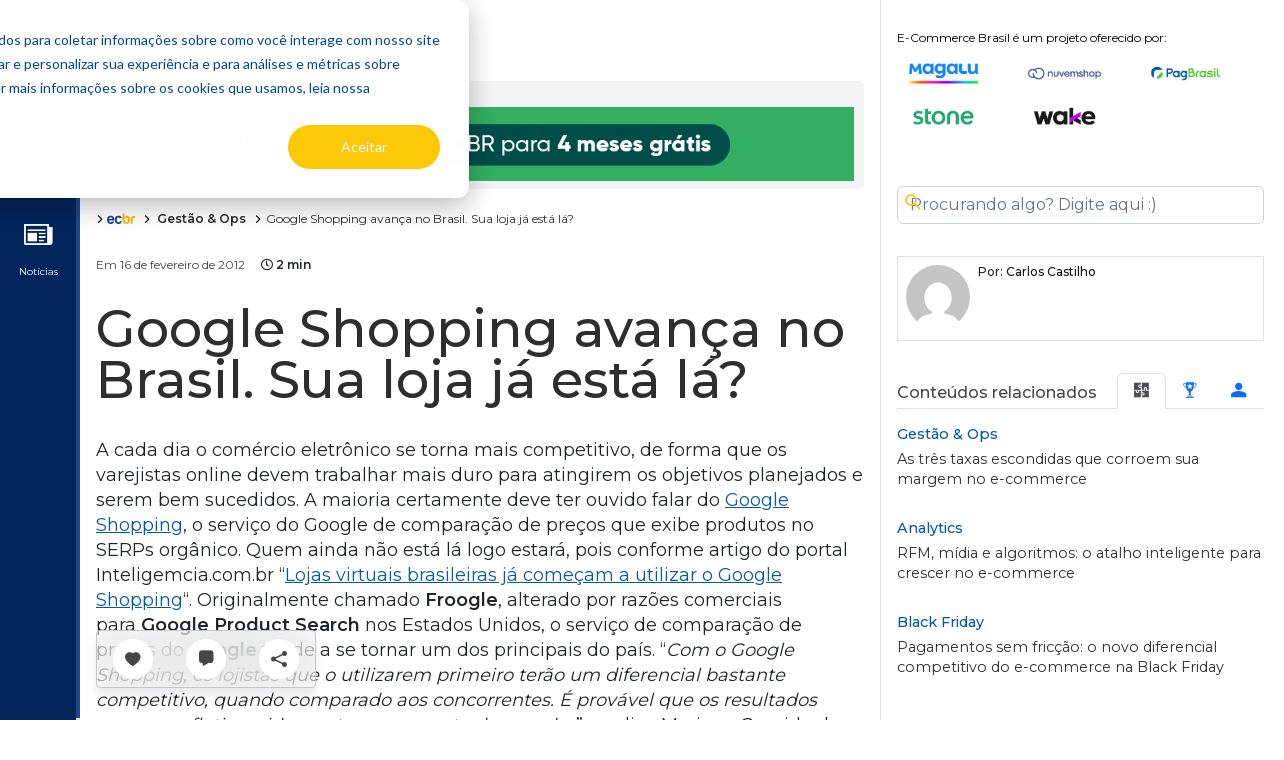

--- FILE ---
content_type: text/html; charset=utf-8
request_url: https://www.google.com/recaptcha/api2/aframe
body_size: 267
content:
<!DOCTYPE HTML><html><head><meta http-equiv="content-type" content="text/html; charset=UTF-8"></head><body><script nonce="o66-1gXdLKVTxOIg1o5MHQ">/** Anti-fraud and anti-abuse applications only. See google.com/recaptcha */ try{var clients={'sodar':'https://pagead2.googlesyndication.com/pagead/sodar?'};window.addEventListener("message",function(a){try{if(a.source===window.parent){var b=JSON.parse(a.data);var c=clients[b['id']];if(c){var d=document.createElement('img');d.src=c+b['params']+'&rc='+(localStorage.getItem("rc::a")?sessionStorage.getItem("rc::b"):"");window.document.body.appendChild(d);sessionStorage.setItem("rc::e",parseInt(sessionStorage.getItem("rc::e")||0)+1);localStorage.setItem("rc::h",'1763887209181');}}}catch(b){}});window.parent.postMessage("_grecaptcha_ready", "*");}catch(b){}</script></body></html>

--- FILE ---
content_type: image/svg+xml
request_url: https://www.ecommercebrasil.com.br/assets/images/logo/ecbr-main-logo.svg
body_size: 4685
content:
<svg width="351" height="59" viewBox="0 0 351 59" fill="none" xmlns="http://www.w3.org/2000/svg">
<path fill-rule="evenodd" clip-rule="evenodd" d="M73.76 32.41C81.2 32.41 84.96 28.14 84.96 19.68C84.96 11.13 81.19 6.89999 73.76 6.89999C66.33 6.89999 62.61 11.23 62.61 19.68C62.61 28.13 66.32 32.41 73.76 32.41ZM73.71 26.88C70.55 26.88 68.93 24.47 68.88 19.68V19.67C68.88 14.79 70.6 12.33 73.76 12.33C76.92 12.33 78.5 14.7 78.5 19.49C78.45 24.37 76.87 26.88 73.71 26.88ZM0.100006 19.5C0.100006 27.87 3.81001 32.19 11.25 32.42L11.26 32.43C17.31 32.43 20.65 29.54 22 24.34H17.45C16.62 24.34 15.92 24.62 15.36 25.22C14.15 26.39 12.8 26.99 11.36 26.99C8.34001 26.99 6.71001 25.08 6.48001 21.32H22.37C22.83 11.7 19.16 6.91 11.35 6.91C3.86001 6.95 0.100006 11.13 0.100006 19.5ZM15.82 16.91H6.58001C7.04001 13.65 8.63 11.98 11.27 11.98C13.91 11.98 15.45 13.66 15.82 16.91ZM35.75 17.15H26.67V17.16C25.83 17.16 25.25 17.7 24.95 18.79C25.11 20.06 25.69 20.7 26.67 20.7H35.75C36.63 20.7 37.21 20.12 37.48 18.97C37.22 17.76 36.64 17.15 35.75 17.15ZM50.21 32.42C42.77 32.42 38.96 28.14 38.78 19.69C38.78 11.28 42.54 7.05 50.12 6.91C56.07 6.91 59.6 9.55999 60.67 14.9H53.93C53.19 13.23 51.89 12.34 49.93 12.34C46.68 12.34 45.05 14.8 45.05 19.68C45.05 24.56 46.77 27.02 50.21 26.98C51.65 26.98 52.91 26.38 53.93 25.21C54.53 24.61 55.23 24.33 56.02 24.33H60.67C59.55 29.35 55.93 32.56 50.21 32.42ZM93.16 16.15V31.86H86.89V17.41C86.89 10.39 90.42 6.91 97.44 6.91C100.6 6.91 103.02 7.61 104.78 9C106.55 7.65 108.96 7 112.12 7C119.14 7 122.62 10.49 122.58 17.5V31.95H119.37C117.33 31.81 116.3 30.83 116.3 28.88V16.24C116.16 13.68 114.77 12.43 112.02 12.43C109.27 12.43 107.88 13.69 107.84 16.24V31.86H101.61V16.15C101.47 13.59 100.08 12.34 97.33 12.34C94.58 12.34 93.19 13.59 93.15 16.15H93.16ZM130.78 31.86V16.15H130.77C130.81 13.59 132.2 12.34 134.95 12.34C137.7 12.34 139.09 13.59 139.23 16.15V31.86H145.46V16.24C145.5 13.69 146.89 12.43 149.64 12.43C152.39 12.43 153.78 13.68 153.92 16.24V28.88C153.92 30.83 154.95 31.81 156.99 31.95H160.2V17.5C160.24 10.49 156.76 7 149.74 7C146.58 7 144.17 7.65 142.4 9C140.64 7.61 138.22 6.91 135.06 6.91C128.04 6.91 124.51 10.39 124.51 17.41V31.86H130.78ZM173.29 32.42C165.85 32.19 162.14 27.87 162.14 19.5C162.14 11.13 165.9 6.95 173.39 6.91C181.2 6.91 184.87 11.7 184.41 21.32H168.52C168.75 25.08 170.38 26.99 173.4 26.99C174.84 26.99 176.19 26.39 177.4 25.22C177.96 24.62 178.66 24.34 179.49 24.34H184.04C182.69 29.54 179.35 32.43 173.3 32.43L173.29 32.42ZM168.62 16.91H177.86C177.49 13.66 175.95 11.98 173.31 11.98C170.67 11.98 169.08 13.65 168.62 16.91ZM199.01 7.26999C190.79 7.26999 186.56 11.22 186.37 19.17V31.85H192.64V19.07C192.64 15.49 194.36 13.68 197.8 13.68H199.89V7.26999H199.01ZM213.25 32.42C205.81 32.42 202 28.14 201.82 19.69C201.82 11.28 205.58 7.05 213.16 6.91C219.11 6.91 222.64 9.55999 223.71 14.9H216.97C216.23 13.23 214.93 12.34 212.97 12.34C209.72 12.34 208.09 14.8 208.09 19.68C208.09 24.56 209.81 27.02 213.25 26.98C214.69 26.98 215.95 26.38 216.97 25.21C217.57 24.61 218.27 24.33 219.06 24.33H223.71C222.59 29.35 218.97 32.56 213.25 32.42ZM225.64 19.5C225.64 27.87 229.35 32.19 236.79 32.42V32.43C242.84 32.43 246.18 29.54 247.53 24.34H242.98C242.15 24.34 241.45 24.62 240.89 25.22C239.68 26.39 238.33 26.99 236.89 26.99C233.87 26.99 232.24 25.08 232.01 21.32H247.9C248.37 11.7 244.7 6.91 236.89 6.91C229.4 6.95 225.64 11.13 225.64 19.5ZM241.35 16.91H232.11C232.57 13.65 234.16 11.98 236.8 11.98C239.44 11.98 240.98 13.66 241.35 16.91Z" fill="#F6F5F6"/>
<path fill-rule="evenodd" clip-rule="evenodd" d="M339.59 0.190002C341.63 0.190002 342.61 1.20999 342.56 3.20999V5.01999H336.38V0.190002H339.59ZM339.59 7.20999C341.59 7.20999 342.56 8.18999 342.56 10.18V31.79H336.38V7.20001H339.59V7.20999ZM263.02 6.84C259.95 6.84 257.63 8.08999 256.05 10.65V3.31C256.05 1.27 255.03 0.200012 252.98 0.200012H249.87V21.16C249.87 28.55 253.73 32.22 261.4 32.17C269.02 32.03 272.83 28.07 272.83 19.71C272.83 11.35 269.57 7.07 263.02 6.84ZM261.21 26.91C257.68 26.91 256 24.4 256.05 19.43C256.23 14.69 257.95 12.37 261.3 12.37C264.65 12.37 266.37 14.69 266.51 19.43C266.51 24.4 264.74 26.91 261.21 26.91ZM287.3 7.20999C279.08 7.20999 274.85 11.16 274.66 19.11V31.79H280.93V19.01C280.93 15.43 282.65 13.62 286.09 13.62H288.18V7.20999H287.3ZM297.01 13.63H297.003C297.337 12.4768 298.546 11.92 300.72 11.92C303.28 11.92 304.58 12.62 304.72 14.01C304.72 15.35 303.37 16.14 300.72 16.47C294.5 17.08 290.22 18.66 290.08 24.56C290.08 29.99 294.17 32.74 300.07 32.27C306.72 31.81 310.81 28.79 310.81 22V13.63C310.67 9.07001 307.24 6.84 300.45 6.84C294.78 6.84 291.57 9.08 290.83 13.63H297.003L297 13.64L297.01 13.63ZM304.81 21.73V19.45C303.37 20.05 301.7 20.57 299.88 20.94C297.42 21.41 296.16 22.57 296.16 24.38C296.3 26.33 297.32 27.26 299.27 27.26C302.71 27.26 304.8 25.22 304.8 21.73H304.81ZM328 25.02C328 26.6 326.7 27.34 324.1 27.34V27.36C321.08 27.36 319.13 26.43 318.99 23.73H312.67C312.67 26.57 313.6 28.71 315.46 30.1C317.14 31.54 319.74 32.28 323.18 32.28C329.69 32.28 334.43 30.05 334.43 24.01C334.43 22.34 333.87 20.85 332.71 19.64C331.36 18.39 328.62 17.32 324.44 16.48C321.23 15.88 319.65 14.91 319.65 13.65C319.65 12.39 320.85 11.74 323.27 11.74C325.32 11.74 326.57 12.34 326.99 13.41C327.36 14.38 328.29 14.89 329.73 14.94H333.63C333.49 12.38 332.51 10.38 330.7 8.94C328.84 7.55 326.33 6.85001 323.17 6.85001C317.54 6.94001 313.36 9.45 313.36 14.75C313.4 18.61 316.19 21.02 321.63 22C325.86 22.74 328 23.76 328 25.02ZM350.68 31.79V3.20999C350.68 1.57999 349.34 0.190002 347.71 0.190002H344.5V31.79H350.68Z" fill="#FECA0D"/>
<path fill-rule="evenodd" clip-rule="evenodd" d="M87.64 42.25H76.03V58.25H87.8V56.34H78.14V50.92H86.92V49.07H78.14V44.21H87.64V42.25ZM85.36 40.99L83.14 37.84H81.08L78.87 40.99H80.64L82.11 38.9L83.58 40.99H85.36ZM42.07 43.42C43.18 44.49 43.79 45.7 43.91 47.06H41.8C41.57 46.03 41.09 45.21 40.39 44.61C39.69 44.01 38.7 43.71 37.43 43.71C35.88 43.71 34.63 44.26 33.68 45.37C32.73 46.48 32.25 48.18 32.25 50.47C32.25 52.34 32.68 53.87 33.54 55.03C34.4 56.2 35.68 56.78 37.39 56.78C38.96 56.78 40.15 56.17 40.97 54.94C41.41 54.29 41.73 53.44 41.94 52.39H44.05C43.86 54.07 43.24 55.49 42.2 56.63C40.94 58 39.25 58.69 37.12 58.69C35.28 58.69 33.74 58.13 32.49 57C30.85 55.51 30.02 53.21 30.02 50.1C30.02 47.74 30.64 45.8 31.87 44.29C33.21 42.65 35.05 41.83 37.39 41.83C39.39 41.83 40.95 42.36 42.05 43.43L42.07 43.42ZM11.7 42.25H0.0899963V58.25H11.87V56.34H2.21V50.92H10.98V49.07H2.21V44.21H11.7V42.25ZM14.06 58.25H16.67L21.05 51.67L25.31 58.25H28L22.43 50.04L27.74 42.25H25.16L21.16 48.37L17.12 42.25H14.42L19.73 50.04L14.06 58.25ZM59.24 42.25H47.63V58.25H59.4V56.34H49.74V50.92H58.52V49.07H49.74V44.21H59.24V42.25ZM62.86 42.25H65.03V56.34H73.05V58.25H62.86V42.25ZM91.26 42.25H93.81L101.79 55.18V42.25H103.86V58.25H101.43L93.33 45.34V58.25H91.26V42.25ZM121.08 47.06C120.96 45.7 120.35 44.49 119.24 43.42L119.26 43.43C118.16 42.36 116.6 41.83 114.6 41.83C112.26 41.83 110.42 42.65 109.08 44.29C107.84 45.8 107.23 47.74 107.23 50.1C107.23 53.21 108.05 55.51 109.69 57C110.94 58.13 112.48 58.69 114.32 58.69C116.45 58.69 118.15 58 119.4 56.63C120.44 55.49 121.06 54.07 121.25 52.39H119.13C118.92 53.44 118.59 54.29 118.16 54.94C117.34 56.17 116.14 56.78 114.57 56.78C112.86 56.78 111.58 56.2 110.72 55.03C109.86 53.87 109.43 52.34 109.43 50.47C109.43 48.18 109.91 46.48 110.86 45.37C111.81 44.26 113.06 43.71 114.61 43.71C115.88 43.71 116.87 44.01 117.57 44.61C118.27 45.21 118.74 46.03 118.97 47.06H121.08ZM127.27 42.25H125.08V58.25H127.27V42.25ZM138.47 42.25H136.02L130 58.25H132.22L133.96 53.46H140.24L141.91 58.25H144.28L138.47 42.25ZM137.16 44.62L139.62 51.69H134.6L137.16 44.62ZM152.53 42.25H164.14V44.21H154.64V49.07H163.42V50.92H154.64V56.34H164.3V58.25H152.53V42.25ZM170.81 42.25H167.7H167.69V58.25H169.76V48.81C169.76 48.43 169.75 47.84 169.73 47.04C169.71 46.24 169.7 45.64 169.7 45.25V44.76L174.31 58.25H176.46L181.03 44.76C181.03 45.63 181.02 46.44 181.01 47.19C180.99 47.9394 180.99 48.4792 180.99 48.8092V48.81V58.25H183.06V42.25H179.98L175.41 55.78L170.81 42.25ZM193.86 42.25H205.47V44.21H195.97V49.07H204.75V50.92H195.97V56.34H205.63V58.25H193.86V42.25ZM208.31 51.03H213.78V53.05H208.31V51.03ZM228.39 43.42C229.49 44.49 230.11 45.7 230.23 47.06H228.12C227.88 46.03 227.42 45.21 226.71 44.61C226.01 44.01 225.02 43.71 223.75 43.71C222.2 43.71 220.95 44.26 220 45.37C219.05 46.48 218.57 48.18 218.57 50.47C218.57 52.34 219 53.87 219.86 55.03C220.72 56.2 222 56.78 223.71 56.78C225.28 56.78 226.47 56.17 227.29 54.94C227.73 54.29 228.05 53.44 228.26 52.39H230.38C230.19 54.07 229.58 55.49 228.53 56.63C227.28 58 225.58 58.69 223.45 58.69C221.61 58.69 220.07 58.13 218.82 57C217.18 55.51 216.35 53.21 216.35 50.1C216.35 47.74 216.97 45.8 218.2 44.29C219.53 42.65 221.38 41.83 223.72 41.83C225.72 41.83 227.28 42.36 228.38 43.43L228.39 43.42ZM248.51 49.97C248.51 47.77 247.98 45.96 246.92 44.54H246.9C245.54 42.73 243.33 41.82 240.63 41.82C237.93 41.82 235.89 42.8 234.51 44.78C233.44 46.31 232.9 48.17 232.9 50.33C232.9 52.73 233.53 54.71 234.79 56.28C236.2 57.91 238.14 58.72 240.6 58.72C243.24 58.72 245.27 57.79 246.69 55.93C247.9 54.35 248.51 52.36 248.51 49.97ZM246.27 50.02C246.27 51.8 245.85 53.37 244.99 54.74H244.98C244.13 56.11 242.85 56.8 240.84 56.8C238.83 56.8 237.38 56.19 236.48 54.97C235.59 53.76 235.14 52.26 235.14 50.49C235.14 48.28 235.67 46.6 236.71 45.46C237.75 44.32 239.05 43.75 240.76 43.75C242.47 43.75 243.82 44.32 244.8 45.47C245.78 46.62 246.27 48.14 246.27 50.02ZM251.59 42.25H254.7L259.3 55.78L263.87 42.25H266.95V58.25H264.88V48.81C264.88 48.48 264.88 47.94 264.9 47.19C264.92 46.44 264.92 45.63 264.92 44.76L260.35 58.25H258.2L253.59 44.76V45.25C253.59 45.64 253.59 46.24 253.62 47.04C253.64 47.84 253.65 48.43 253.65 48.81V58.25H251.58V42.25H251.59ZM273.84 42.25H270.73H270.72V58.25H272.79V48.81C272.79 48.43 272.78 47.84 272.76 47.04C272.74 46.24 272.73 45.64 272.73 45.25V44.76L277.34 58.25H279.49L284.06 44.76C284.06 45.63 284.05 46.44 284.04 47.19C284.02 47.94 284.02 48.48 284.02 48.81V58.25H286.09V42.25H283.01L278.44 55.78L273.84 42.25ZM290.13 42.25H301.74V44.21H292.25V49.07H301.02V50.92H292.25V56.34H301.91V58.25H290.13V42.25ZM305.63 42.25H305.62L305.63 42.24V42.25ZM305.63 42.25H312.89C314.09 42.25 315.07 42.43 315.85 42.78C317.33 43.46 318.06 44.72 318.06 46.56C318.06 47.52 317.86 48.3 317.47 48.91C317.07 49.52 316.52 50.01 315.81 50.38C316.43 50.63 316.91 50.97 317.22 51.38C317.54 51.79 317.71 52.47 317.75 53.39L317.83 55.53C317.85 56.14 317.9 56.6 317.98 56.89C318.11 57.4 318.34 57.73 318.68 57.87V58.23H316.02C315.95 58.09 315.89 57.92 315.85 57.7C315.81 57.48 315.77 57.06 315.74 56.44L315.61 53.77C315.56 52.72 315.18 52.02 314.48 51.67C314.08 51.48 313.45 51.38 312.59 51.38H307.8V58.24H305.63V42.25ZM315.01 48.97C314.43 49.38 313.65 49.58 312.66 49.58H307.79V44.11H312.93C313.66 44.11 314.23 44.22 314.66 44.44C315.47 44.85 315.87 45.63 315.87 46.77C315.87 47.83 315.58 48.56 315.01 48.97ZM333.35 43.42C334.45 44.49 335.07 45.7 335.19 47.06H333.08C332.84 46.03 332.38 45.21 331.67 44.61C330.97 44.01 329.98 43.71 328.71 43.71C327.16 43.71 325.91 44.26 324.96 45.37C324.01 46.48 323.53 48.18 323.53 50.47C323.53 52.34 323.96 53.87 324.82 55.03C325.68 56.2 326.96 56.78 328.67 56.78C330.24 56.78 331.43 56.17 332.25 54.94C332.69 54.29 333.01 53.44 333.22 52.39H335.33C335.14 54.07 334.53 55.49 333.48 56.63C332.23 58 330.53 58.69 328.4 58.69C326.56 58.69 325.02 58.13 323.77 57C322.13 55.51 321.31 53.21 321.31 50.1C321.31 47.74 321.93 45.8 323.16 44.29C324.49 42.65 326.34 41.83 328.68 41.83C330.68 41.83 332.24 42.36 333.34 43.43L333.35 43.42ZM350.51 42.25H338.9V58.25H350.68V56.34H341.02V50.92H349.79V49.07H341.02V44.21H350.51V42.25Z" fill="#F9F8F9"/>
</svg>


--- FILE ---
content_type: image/svg+xml
request_url: https://www.ecommercebrasil.com.br/assets/images/logo/ecbr-logo-short.svg
body_size: 773
content:
<svg width="28" height="12" viewBox="0 0 28 12" fill="none" xmlns="http://www.w3.org/2000/svg">
<path d="M3.66382 11.0072C1.24348 10.9313 0.0285645 9.52656 0.0285645 6.80249C0.0285645 4.07842 1.25297 2.71164 3.69229 2.70215C6.23602 2.70215 7.43195 4.25876 7.28009 7.39096H2.10721C2.18314 8.61537 2.71467 9.24181 3.69229 9.24181C4.15738 9.24181 4.60348 9.04249 4.99263 8.66283C5.17297 8.4635 5.40077 8.37808 5.67602 8.37808H7.1567C6.72009 10.0771 5.62856 11.0072 3.66382 11.0072ZM2.13568 5.95774H5.1445C5.02111 4.89469 4.52755 4.35367 3.66382 4.35367C2.80009 4.35367 2.28755 4.89469 2.13568 5.95774Z" fill="#1F4698"/>
<path d="M11.4848 11.0072C9.0645 11.0072 7.82111 9.61195 7.76416 6.85941C7.76416 4.11636 8.98857 2.74008 11.4564 2.69263C13.3926 2.69263 14.5411 3.55636 14.8923 5.2933H12.6998C12.453 4.75229 12.0353 4.45805 11.3994 4.45805C10.3364 4.45805 9.81433 5.26483 9.81433 6.84991C9.81433 8.435 10.3743 9.24178 11.4943 9.2228C11.9594 9.2228 12.3675 9.02348 12.7092 8.64381C12.9086 8.44449 13.1364 8.35907 13.3926 8.35907H14.9018C14.5221 10.0106 13.3452 11.0547 11.4848 11.0072Z" fill="#1F4698"/>
<path d="M17.6069 3.9265C18.1195 3.09125 18.8788 2.68311 19.8754 2.68311C22.011 2.75904 23.0646 4.1543 23.0646 6.87837C23.0646 9.54548 21.8212 10.8933 19.3439 10.9312C16.8476 10.9502 15.5947 9.7543 15.5947 7.34345V0.519043H16.6103C17.2747 0.519043 17.6069 0.870229 17.6069 1.53464V3.9265ZM17.6069 6.78345C17.5879 8.4065 18.1385 9.22277 19.2869 9.22277C20.4354 9.22277 21.0144 8.4065 21.0144 6.78345C20.9669 5.23633 20.4069 4.4865 19.3154 4.4865C18.2239 4.4865 17.6639 5.23633 17.6069 6.78345Z" fill="#FBBA00"/>
<path d="M23.6624 6.67894C23.7193 4.08775 25.0956 2.8064 27.7817 2.8064H28.0664V4.89453H27.383C26.263 4.89453 25.703 5.48301 25.703 6.65046V10.8172H23.6624V6.67894Z" fill="#FBBA00"/>
</svg>


--- FILE ---
content_type: text/plain
request_url: https://www.google-analytics.com/j/collect?v=1&_v=j102&a=1972919581&t=pageview&_s=1&dl=https%3A%2F%2Fwww.ecommercebrasil.com.br%2Fartigos%2Fgoogle-shopping-avanca-no-brasil-sua-loja-ja-esta-la&ul=en-us%40posix&dt=Google%20Shopping%20avan%C3%A7a%20no%20Brasil.%20Sua%20loja%20j%C3%A1%20est%C3%A1%20l%C3%A1%3F%20-%20E-Commerce%20Brasil&sr=1280x720&vp=1280x720&_u=YEBAAEABAAAAACAAI~&jid=1677758441&gjid=374092303&cid=284425746.1763887200&tid=UA-20561060-1&_gid=1806508693.1763887200&_r=1&_slc=1&gtm=45He5bi1h1n81KTJ9365v892586984za200zd892586984&gcd=13l3l3l3l1l1&dma=0&tag_exp=103116026~103200004~104527907~104528500~104684208~104684211~105322303~115583767~115938466~115938468~116184927~116184929~116217636~116217638&z=1171222096
body_size: -453
content:
2,cG-Q4FYPPCWTE